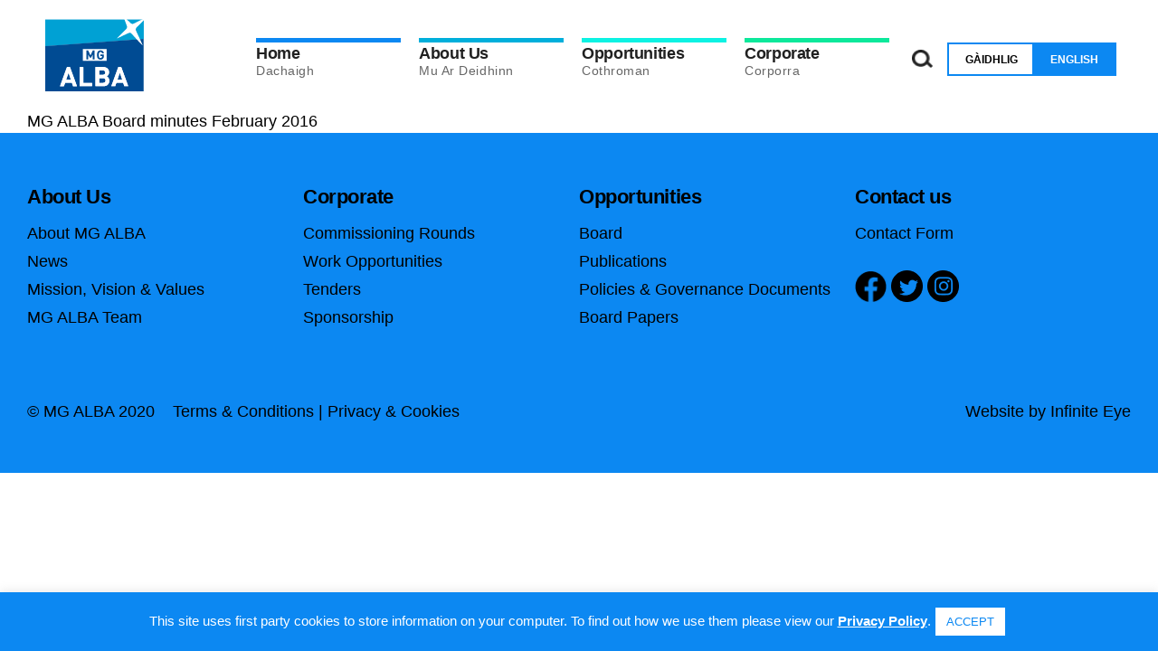

--- FILE ---
content_type: text/html; charset=UTF-8
request_url: https://mgalba.com/documents/mg-alba-board-minutes-february-2016/?lang=en
body_size: 8188
content:
<!DOCTYPE html>
<html lang="en-US">

<head>

  <!-- Google tag (gtag.js) -->
  <script async src="https://www.googletagmanager.com/gtag/js?id=G-EC6JDHBEZ9"></script>
  <script>
    window.dataLayer = window.dataLayer || [];

    function gtag() {
      dataLayer.push(arguments);
    }
    gtag('js', new Date());

    gtag('config', 'G-EC6JDHBEZ9');
  </script>

  <meta charset="UTF-8" />
  <link media="all" href="https://mgalba.com/wp-content/cache/autoptimize/css/autoptimize_ab49044d088424142dac86ae58f9b44e.css" rel="stylesheet"><title>MG ALBA Board minutes February 2016 - MG ALBA</title>
  <link rel="profile" href="https://gmpg.org/xfn/11" />
  <link rel="pingback" href="" />
  <meta name="viewport" content="width=device-width, initial-scale=1.0">

  <!-- Slick -->
  
  

  <!-- AOS -->
  

  <meta name='robots' content='index, follow, max-image-preview:large, max-snippet:-1, max-video-preview:-1' />
<link rel="alternate" hreflang="gd" href="https://mgalba.com/documents/bord-mg-alba-gearr-chunntasan-gearran-2016/" />
<link rel="alternate" hreflang="en" href="https://mgalba.com/documents/mg-alba-board-minutes-february-2016/?lang=en" />
<link rel="alternate" hreflang="x-default" href="https://mgalba.com/documents/bord-mg-alba-gearr-chunntasan-gearran-2016/" />

	<!-- This site is optimized with the Yoast SEO plugin v24.5 - https://yoast.com/wordpress/plugins/seo/ -->
	<title>MG ALBA Board minutes February 2016 - MG ALBA</title>
	<link rel="canonical" href="https://mgalba.com/documents/mg-alba-board-minutes-february-2016/?lang=en" />
	<meta property="og:locale" content="en_US" />
	<meta property="og:type" content="article" />
	<meta property="og:title" content="MG ALBA Board minutes February 2016 - MG ALBA" />
	<meta property="og:url" content="https://mgalba.com/documents/mg-alba-board-minutes-february-2016/?lang=en" />
	<meta property="og:site_name" content="MG ALBA" />
	<meta property="article:publisher" content="https://www.facebook.com/gaelicmedia/" />
	<meta name="twitter:card" content="summary_large_image" />
	<meta name="twitter:site" content="@mgalba" />
	<script type="application/ld+json" class="yoast-schema-graph">{"@context":"https://schema.org","@graph":[{"@type":"WebPage","@id":"https://mgalba.com/documents/mg-alba-board-minutes-february-2016/?lang=en","url":"https://mgalba.com/documents/mg-alba-board-minutes-february-2016/?lang=en","name":"MG ALBA Board minutes February 2016 - MG ALBA","isPartOf":{"@id":"https://mgalba.com/?lang=en#website"},"datePublished":"2020-12-16T09:59:20+00:00","breadcrumb":{"@id":"https://mgalba.com/documents/mg-alba-board-minutes-february-2016/?lang=en#breadcrumb"},"inLanguage":"en-US","potentialAction":[{"@type":"ReadAction","target":["https://mgalba.com/documents/mg-alba-board-minutes-february-2016/?lang=en"]}]},{"@type":"BreadcrumbList","@id":"https://mgalba.com/documents/mg-alba-board-minutes-february-2016/?lang=en#breadcrumb","itemListElement":[{"@type":"ListItem","position":1,"name":"Home","item":"https://mgalba.com/?lang=en"},{"@type":"ListItem","position":2,"name":"MG ALBA Board minutes February 2016"}]},{"@type":"WebSite","@id":"https://mgalba.com/?lang=en#website","url":"https://mgalba.com/?lang=en","name":"MG ALBA","description":"Just another WordPress site","potentialAction":[{"@type":"SearchAction","target":{"@type":"EntryPoint","urlTemplate":"https://mgalba.com/?lang=en?s={search_term_string}"},"query-input":{"@type":"PropertyValueSpecification","valueRequired":true,"valueName":"search_term_string"}}],"inLanguage":"en-US"}]}</script>
	<!-- / Yoast SEO plugin. -->


<script type="text/javascript">
/* <![CDATA[ */
window._wpemojiSettings = {"baseUrl":"https:\/\/s.w.org\/images\/core\/emoji\/15.0.3\/72x72\/","ext":".png","svgUrl":"https:\/\/s.w.org\/images\/core\/emoji\/15.0.3\/svg\/","svgExt":".svg","source":{"concatemoji":"https:\/\/mgalba.com\/wp-includes\/js\/wp-emoji-release.min.js?ver=6.5.7"}};
/*! This file is auto-generated */
!function(i,n){var o,s,e;function c(e){try{var t={supportTests:e,timestamp:(new Date).valueOf()};sessionStorage.setItem(o,JSON.stringify(t))}catch(e){}}function p(e,t,n){e.clearRect(0,0,e.canvas.width,e.canvas.height),e.fillText(t,0,0);var t=new Uint32Array(e.getImageData(0,0,e.canvas.width,e.canvas.height).data),r=(e.clearRect(0,0,e.canvas.width,e.canvas.height),e.fillText(n,0,0),new Uint32Array(e.getImageData(0,0,e.canvas.width,e.canvas.height).data));return t.every(function(e,t){return e===r[t]})}function u(e,t,n){switch(t){case"flag":return n(e,"\ud83c\udff3\ufe0f\u200d\u26a7\ufe0f","\ud83c\udff3\ufe0f\u200b\u26a7\ufe0f")?!1:!n(e,"\ud83c\uddfa\ud83c\uddf3","\ud83c\uddfa\u200b\ud83c\uddf3")&&!n(e,"\ud83c\udff4\udb40\udc67\udb40\udc62\udb40\udc65\udb40\udc6e\udb40\udc67\udb40\udc7f","\ud83c\udff4\u200b\udb40\udc67\u200b\udb40\udc62\u200b\udb40\udc65\u200b\udb40\udc6e\u200b\udb40\udc67\u200b\udb40\udc7f");case"emoji":return!n(e,"\ud83d\udc26\u200d\u2b1b","\ud83d\udc26\u200b\u2b1b")}return!1}function f(e,t,n){var r="undefined"!=typeof WorkerGlobalScope&&self instanceof WorkerGlobalScope?new OffscreenCanvas(300,150):i.createElement("canvas"),a=r.getContext("2d",{willReadFrequently:!0}),o=(a.textBaseline="top",a.font="600 32px Arial",{});return e.forEach(function(e){o[e]=t(a,e,n)}),o}function t(e){var t=i.createElement("script");t.src=e,t.defer=!0,i.head.appendChild(t)}"undefined"!=typeof Promise&&(o="wpEmojiSettingsSupports",s=["flag","emoji"],n.supports={everything:!0,everythingExceptFlag:!0},e=new Promise(function(e){i.addEventListener("DOMContentLoaded",e,{once:!0})}),new Promise(function(t){var n=function(){try{var e=JSON.parse(sessionStorage.getItem(o));if("object"==typeof e&&"number"==typeof e.timestamp&&(new Date).valueOf()<e.timestamp+604800&&"object"==typeof e.supportTests)return e.supportTests}catch(e){}return null}();if(!n){if("undefined"!=typeof Worker&&"undefined"!=typeof OffscreenCanvas&&"undefined"!=typeof URL&&URL.createObjectURL&&"undefined"!=typeof Blob)try{var e="postMessage("+f.toString()+"("+[JSON.stringify(s),u.toString(),p.toString()].join(",")+"));",r=new Blob([e],{type:"text/javascript"}),a=new Worker(URL.createObjectURL(r),{name:"wpTestEmojiSupports"});return void(a.onmessage=function(e){c(n=e.data),a.terminate(),t(n)})}catch(e){}c(n=f(s,u,p))}t(n)}).then(function(e){for(var t in e)n.supports[t]=e[t],n.supports.everything=n.supports.everything&&n.supports[t],"flag"!==t&&(n.supports.everythingExceptFlag=n.supports.everythingExceptFlag&&n.supports[t]);n.supports.everythingExceptFlag=n.supports.everythingExceptFlag&&!n.supports.flag,n.DOMReady=!1,n.readyCallback=function(){n.DOMReady=!0}}).then(function(){return e}).then(function(){var e;n.supports.everything||(n.readyCallback(),(e=n.source||{}).concatemoji?t(e.concatemoji):e.wpemoji&&e.twemoji&&(t(e.twemoji),t(e.wpemoji)))}))}((window,document),window._wpemojiSettings);
/* ]]> */
</script>







<script type="text/javascript" src="https://mgalba.com/wp-content/themes/mgalba/inc/jquery/jquery-3.5.0.min.js?ver=3.5.0" id="jquery-js"></script>
<script type="text/javascript" id="cookie-law-info-js-extra">
/* <![CDATA[ */
var Cli_Data = {"nn_cookie_ids":[],"cookielist":[],"non_necessary_cookies":[],"ccpaEnabled":"","ccpaRegionBased":"","ccpaBarEnabled":"","strictlyEnabled":["necessary","obligatoire"],"ccpaType":"gdpr","js_blocking":"1","custom_integration":"","triggerDomRefresh":"","secure_cookies":""};
var cli_cookiebar_settings = {"animate_speed_hide":"500","animate_speed_show":"500","background":"#0c88f2","border":"#b1a6a6c2","border_on":"","button_1_button_colour":"#ffffff","button_1_button_hover":"#cccccc","button_1_link_colour":"#0c88f2","button_1_as_button":"1","button_1_new_win":"","button_2_button_colour":"#333","button_2_button_hover":"#292929","button_2_link_colour":"#ffffff","button_2_as_button":"","button_2_hidebar":"","button_3_button_colour":"#ffffff","button_3_button_hover":"#cccccc","button_3_link_colour":"#0c88f2","button_3_as_button":"1","button_3_new_win":"","button_4_button_colour":"#000","button_4_button_hover":"#000000","button_4_link_colour":"#333333","button_4_as_button":"","button_7_button_colour":"#61a229","button_7_button_hover":"#4e8221","button_7_link_colour":"#fff","button_7_as_button":"1","button_7_new_win":"","font_family":"inherit","header_fix":"","notify_animate_hide":"1","notify_animate_show":"","notify_div_id":"#cookie-law-info-bar","notify_position_horizontal":"right","notify_position_vertical":"bottom","scroll_close":"","scroll_close_reload":"","accept_close_reload":"","reject_close_reload":"","showagain_tab":"","showagain_background":"#fff","showagain_border":"#000","showagain_div_id":"#cookie-law-info-again","showagain_x_position":"100px","text":"#ffffff","show_once_yn":"","show_once":"10000","logging_on":"","as_popup":"","popup_overlay":"1","bar_heading_text":"","cookie_bar_as":"banner","popup_showagain_position":"bottom-right","widget_position":"left"};
var log_object = {"ajax_url":"https:\/\/mgalba.com\/wp-admin\/admin-ajax.php"};
/* ]]> */
</script>
<script type="text/javascript" src="https://mgalba.com/wp-content/plugins/cookie-law-info/legacy/public/js/cookie-law-info-public.js?ver=3.4.0" id="cookie-law-info-js"></script>
<link rel="https://api.w.org/" href="https://mgalba.com/wp-json/" /><link rel="alternate" type="application/json" href="https://mgalba.com/wp-json/wp/v2/documents/1574" /><meta name="generator" content="WordPress 6.5.7" />
<link rel='shortlink' href='https://mgalba.com/?p=1574&#038;lang=en' />
<link rel="alternate" type="application/json+oembed" href="https://mgalba.com/wp-json/oembed/1.0/embed?url=https%3A%2F%2Fmgalba.com%2Fdocuments%2Fmg-alba-board-minutes-february-2016%2F%3Flang%3Den" />
<link rel="alternate" type="text/xml+oembed" href="https://mgalba.com/wp-json/oembed/1.0/embed?url=https%3A%2F%2Fmgalba.com%2Fdocuments%2Fmg-alba-board-minutes-february-2016%2F%3Flang%3Den&#038;format=xml" />
<meta name="generator" content="WPML ver:4.6.11 stt:1,66;" />
<link rel="icon" href="https://mgalba.com/wp-content/uploads/2021/02/cropped-logo-32x32.png" sizes="32x32" />
<link rel="icon" href="https://mgalba.com/wp-content/uploads/2021/02/cropped-logo-192x192.png" sizes="192x192" />
<link rel="apple-touch-icon" href="https://mgalba.com/wp-content/uploads/2021/02/cropped-logo-180x180.png" />
<meta name="msapplication-TileImage" content="https://mgalba.com/wp-content/uploads/2021/02/cropped-logo-270x270.png" />
</head>

<body data-rsssl=1 class="documents-template-default single single-documents postid-1574 documents-mg-alba-board-minutes-february-2016">

  <header>
    <div class="container">

      <div class="contents flex-row">

        <div class="logo">
          <img src="https://mgalba.com/wp-content/themes/mgalba/images/logo.svg" alt="">
          <a href="https://mgalba.com/?lang=en" class="cover"></a>
        </div>

        <div class="nav-container flex-row">

          <div class="menu">

            <div class="menu-main-menu-container"><ul id="menu-main-menu" class="menu"><li id="menu-item-17" class="menu-item menu-item-type-post_type menu-item-object-page menu-item-home"><a href="https://mgalba.com/?lang=en"><strong>Home</strong><span>Dachaigh</span></a></li>
<li id="menu-item-64" class="menu-item menu-item-type-post_type menu-item-object-page menu-item-has-children"><a href="https://mgalba.com/about-us/?lang=en"><strong>About Us</strong><span>Mu Ar Deidhinn</span></a>
<ul class="sub-menu">
	<li id="menu-item-2250" class="menu-item menu-item-type-post_type menu-item-object-page"><a href="https://mgalba.com/about-us/bbc-alba/?lang=en">BBC ALBA</a></li>
	<li id="menu-item-2248" class="menu-item menu-item-type-post_type menu-item-object-page"><a href="https://mgalba.com/about-us/filmg/?lang=en">FilmG</a></li>
	<li id="menu-item-2249" class="menu-item menu-item-type-post_type menu-item-object-page"><a href="https://mgalba.com/about-us/learn-gaelic/?lang=en">LearnGaelic</a></li>
	<li id="menu-item-4111" class="menu-item menu-item-type-custom menu-item-object-custom"><a href="https://mgalba.com/about-us/speakgaelic/?lang=en">SpeakGaelic</a></li>
	<li id="menu-item-1869" class="menu-item menu-item-type-post_type menu-item-object-page"><a href="https://mgalba.com/about-us/news/?lang=en">News</a></li>
	<li id="menu-item-372" class="menu-item menu-item-type-post_type menu-item-object-page"><a href="https://mgalba.com/about-us/mission-vision-values-leirsinn/?lang=en">Mission, Vision &#038; Values</a></li>
	<li id="menu-item-1870" class="menu-item menu-item-type-post_type menu-item-object-page"><a href="https://mgalba.com/about-us/mg-alba-team/?lang=en">MG ALBA Team</a></li>
</ul>
</li>
<li id="menu-item-155" class="menu-item menu-item-type-post_type menu-item-object-page menu-item-has-children"><a href="https://mgalba.com/opportunities/?lang=en"><strong>Opportunities</strong><span>Cothroman</span></a>
<ul class="sub-menu">
	<li id="menu-item-1872" class="menu-item menu-item-type-post_type menu-item-object-page"><a href="https://mgalba.com/opportunities/commissioning-rounds/?lang=en">Commissioning Rounds</a></li>
	<li id="menu-item-1873" class="menu-item menu-item-type-post_type menu-item-object-page"><a href="https://mgalba.com/opportunities/work-opportunities/?lang=en">Work Opportunities</a></li>
	<li id="menu-item-1854" class="menu-item menu-item-type-post_type menu-item-object-page"><a href="https://mgalba.com/opportunities/open-tenders/?lang=en">Tenders</a></li>
	<li id="menu-item-160" class="menu-item menu-item-type-post_type menu-item-object-page"><a href="https://mgalba.com/opportunities/sponsorship/?lang=en">Sponsorship</a></li>
</ul>
</li>
<li id="menu-item-113" class="menu-item menu-item-type-post_type menu-item-object-page menu-item-has-children"><a href="https://mgalba.com/corporate/?lang=en"><strong>Corporate</strong><span>Corporra</span></a>
<ul class="sub-menu">
	<li id="menu-item-114" class="menu-item menu-item-type-post_type menu-item-object-page"><a href="https://mgalba.com/corporate/board/?lang=en">Board</a></li>
	<li id="menu-item-1888" class="menu-item menu-item-type-post_type menu-item-object-page"><a href="https://mgalba.com/corporate/publications/?lang=en">Publications</a></li>
	<li id="menu-item-644" class="menu-item menu-item-type-post_type menu-item-object-page"><a href="https://mgalba.com/corporate/policies/?lang=en">Policies &#038; Governance Documents</a></li>
	<li id="menu-item-7728" class="menu-item menu-item-type-post_type menu-item-object-page"><a href="https://mgalba.com/corporate/freedom-of-information/?lang=en">Freedom of Information</a></li>
	<li id="menu-item-660" class="menu-item menu-item-type-post_type menu-item-object-page"><a href="https://mgalba.com/corporate/board-committee-papers/?lang=en">Board Papers</a></li>
</ul>
</li>
</ul></div>
            <div class="language-toggle mobile">

              
<div class="wpml-ls-statics-shortcode_actions wpml-ls wpml-ls-legacy-list-horizontal">
	<ul><li class="wpml-ls-slot-shortcode_actions wpml-ls-item wpml-ls-item-gd wpml-ls-first-item wpml-ls-item-legacy-list-horizontal">
				<a href="https://mgalba.com/documents/bord-mg-alba-gearr-chunntasan-gearran-2016/" class="wpml-ls-link">
                    <span class="wpml-ls-native" lang="gd">Gàidhlig</span></a>
			</li><li class="wpml-ls-slot-shortcode_actions wpml-ls-item wpml-ls-item-en wpml-ls-current-language wpml-ls-last-item wpml-ls-item-legacy-list-horizontal">
				<a href="https://mgalba.com/documents/mg-alba-board-minutes-february-2016/?lang=en" class="wpml-ls-link">
                    <span class="wpml-ls-native">English</span></a>
			</li></ul>
</div>
            </div>

          </div>

          <div class="search">
            <div class="search-icon">
              <img src="https://mgalba.com/wp-content/themes/mgalba/images/search-icon.png" alt="">
            </div>
          </div>

          <div class="language-toggle">
            
<div class="wpml-ls-statics-shortcode_actions wpml-ls wpml-ls-legacy-list-horizontal">
	<ul><li class="wpml-ls-slot-shortcode_actions wpml-ls-item wpml-ls-item-gd wpml-ls-first-item wpml-ls-item-legacy-list-horizontal">
				<a href="https://mgalba.com/documents/bord-mg-alba-gearr-chunntasan-gearran-2016/" class="wpml-ls-link">
                    <span class="wpml-ls-native" lang="gd">Gàidhlig</span></a>
			</li><li class="wpml-ls-slot-shortcode_actions wpml-ls-item wpml-ls-item-en wpml-ls-current-language wpml-ls-last-item wpml-ls-item-legacy-list-horizontal">
				<a href="https://mgalba.com/documents/mg-alba-board-minutes-february-2016/?lang=en" class="wpml-ls-link">
                    <span class="wpml-ls-native">English</span></a>
			</li></ul>
</div>
          </div>

          <div class="hamburger">
            <button class="btn-menu" type="button">
              <i class="btn-menu__bars"></i>
            </button>
          </div>

        </div>

      </div>

    </div>

    <div class="search-box">
      <div class="inner-container">
        <form role="search" method="get" id="searchform" class="searchform" action="https://mgalba.com/?lang=en">
				<div>
					<label class="screen-reader-text" for="s">Search for:</label>
					<input type="text" value="" name="s" id="s" />
					<input type="submit" id="searchsubmit" value="Search" />
				</div>
			<input type='hidden' name='lang' value='en' /></form>      </div>
    </div>

  </header>

  <script>
    $(document).ready(function() {

      $('.language-toggle .language').on('click', function() {
        $('.language-toggle .language').removeClass('selected');
        $(this).addClass('selected');
      });

      $("input#searchsubmit").attr("value", "");

      $('.search-icon').on('click', function() {

        $('.search-box').toggleClass('open');
        if ($('.search-box').hasClass('open')) {
          console.log('open');
          $('.search-box').slideDown();
        } else {
          console.log('close');
          $('.search-box').slideUp();
        }

      });

      var btnMenu = document.getElementsByClassName("btn-menu");
      var body = document.body
      for (var i = 0; i < btnMenu.length; i++) {
        btnMenu[i].addEventListener('click', function() {
          body.classList.toggle('menu-open');
          if ($('body').hasClass('menu-open')) {
            $('header .contents div.menu').slideDown();
          } else {
            $('header .contents div.menu').slideUp();
          }
        });
      }

    });
  </script>

  
    <div id="page_content">

        <div class="container">
          
                            <h1>MG ALBA Board minutes February 2016</h1>

                  <div class="the_content">
                                      </div>
              
        </div>

    </div>

<!--googleoff: all--><div id="cookie-law-info-bar" data-nosnippet="true"><span>This site uses first party cookies to store information on your computer. To find out how we use them please view our <a href="https://mgalba.com/homepage/privacy-cookies/?lang=en" id="CONSTANT_OPEN_URL" target="_blank" class="cli-plugin-main-link">Privacy Policy</a>.<a role='button' data-cli_action="accept" id="cookie_action_close_header" class="medium cli-plugin-button cli-plugin-main-button cookie_action_close_header cli_action_button wt-cli-accept-btn" style="margin:5px">ACCEPT</a></span></div><div id="cookie-law-info-again" data-nosnippet="true"><span id="cookie_hdr_showagain">Manage consent</span></div><div class="cli-modal" data-nosnippet="true" id="cliSettingsPopup" tabindex="-1" role="dialog" aria-labelledby="cliSettingsPopup" aria-hidden="true">
  <div class="cli-modal-dialog" role="document">
	<div class="cli-modal-content cli-bar-popup">
		  <button type="button" class="cli-modal-close" id="cliModalClose">
			<svg class="" viewBox="0 0 24 24"><path d="M19 6.41l-1.41-1.41-5.59 5.59-5.59-5.59-1.41 1.41 5.59 5.59-5.59 5.59 1.41 1.41 5.59-5.59 5.59 5.59 1.41-1.41-5.59-5.59z"></path><path d="M0 0h24v24h-24z" fill="none"></path></svg>
			<span class="wt-cli-sr-only">Close</span>
		  </button>
		  <div class="cli-modal-body">
			<div class="cli-container-fluid cli-tab-container">
	<div class="cli-row">
		<div class="cli-col-12 cli-align-items-stretch cli-px-0">
			<div class="cli-privacy-overview">
				<h4>Privacy Overview</h4>				<div class="cli-privacy-content">
					<div class="cli-privacy-content-text">This website uses cookies to improve your experience while you navigate through the website. Out of these, the cookies that are categorized as necessary are stored on your browser as they are essential for the working of basic functionalities of the website. We also use third-party cookies that help us analyze and understand how you use this website. These cookies will be stored in your browser only with your consent. You also have the option to opt-out of these cookies. But opting out of some of these cookies may affect your browsing experience.</div>
				</div>
				<a class="cli-privacy-readmore" aria-label="Show more" role="button" data-readmore-text="Show more" data-readless-text="Show less"></a>			</div>
		</div>
		<div class="cli-col-12 cli-align-items-stretch cli-px-0 cli-tab-section-container">
												<div class="cli-tab-section">
						<div class="cli-tab-header">
							<a role="button" tabindex="0" class="cli-nav-link cli-settings-mobile" data-target="necessary" data-toggle="cli-toggle-tab">
								Necessary							</a>
															<div class="wt-cli-necessary-checkbox">
									<input type="checkbox" class="cli-user-preference-checkbox"  id="wt-cli-checkbox-necessary" data-id="checkbox-necessary" checked="checked"  />
									<label class="form-check-label" for="wt-cli-checkbox-necessary">Necessary</label>
								</div>
								<span class="cli-necessary-caption">Always Enabled</span>
													</div>
						<div class="cli-tab-content">
							<div class="cli-tab-pane cli-fade" data-id="necessary">
								<div class="wt-cli-cookie-description">
									Necessary cookies are absolutely essential for the website to function properly. This category only includes cookies that ensures basic functionalities and security features of the website. These cookies do not store any personal information.								</div>
							</div>
						</div>
					</div>
																	<div class="cli-tab-section">
						<div class="cli-tab-header">
							<a role="button" tabindex="0" class="cli-nav-link cli-settings-mobile" data-target="non-necessary" data-toggle="cli-toggle-tab">
								Non-necessary							</a>
															<div class="cli-switch">
									<input type="checkbox" id="wt-cli-checkbox-non-necessary" class="cli-user-preference-checkbox"  data-id="checkbox-non-necessary" checked='checked' />
									<label for="wt-cli-checkbox-non-necessary" class="cli-slider" data-cli-enable="Enabled" data-cli-disable="Disabled"><span class="wt-cli-sr-only">Non-necessary</span></label>
								</div>
													</div>
						<div class="cli-tab-content">
							<div class="cli-tab-pane cli-fade" data-id="non-necessary">
								<div class="wt-cli-cookie-description">
									Any cookies that may not be particularly necessary for the website to function and is used specifically to collect user personal data via analytics, ads, other embedded contents are termed as non-necessary cookies. It is mandatory to procure user consent prior to running these cookies on your website.								</div>
							</div>
						</div>
					</div>
										</div>
	</div>
</div>
		  </div>
		  <div class="cli-modal-footer">
			<div class="wt-cli-element cli-container-fluid cli-tab-container">
				<div class="cli-row">
					<div class="cli-col-12 cli-align-items-stretch cli-px-0">
						<div class="cli-tab-footer wt-cli-privacy-overview-actions">
						
															<a id="wt-cli-privacy-save-btn" role="button" tabindex="0" data-cli-action="accept" class="wt-cli-privacy-btn cli_setting_save_button wt-cli-privacy-accept-btn cli-btn">SAVE &amp; ACCEPT</a>
													</div>
						
					</div>
				</div>
			</div>
		</div>
	</div>
  </div>
</div>
<div class="cli-modal-backdrop cli-fade cli-settings-overlay"></div>
<div class="cli-modal-backdrop cli-fade cli-popupbar-overlay"></div>
<!--googleon: all-->
    <script type="text/javascript">
        jQuery(document).ready(function ($) {

            for (let i = 0; i < document.forms.length; ++i) {
                let form = document.forms[i];
				if ($(form).attr("method") != "get") { $(form).append('<input type="hidden" name="Ne-KdDwopg" value="7[X]xPhKa5YGNnR" />'); }
if ($(form).attr("method") != "get") { $(form).append('<input type="hidden" name="CKSMOuXtHjG" value="tyZJ0.HO_4AxDz" />'); }
            }

            $(document).on('submit', 'form', function () {
				if ($(this).attr("method") != "get") { $(this).append('<input type="hidden" name="Ne-KdDwopg" value="7[X]xPhKa5YGNnR" />'); }
if ($(this).attr("method") != "get") { $(this).append('<input type="hidden" name="CKSMOuXtHjG" value="tyZJ0.HO_4AxDz" />'); }
                return true;
            });

            jQuery.ajaxSetup({
                beforeSend: function (e, data) {

                    if (data.type !== 'POST') return;

                    if (typeof data.data === 'object' && data.data !== null) {
						data.data.append("Ne-KdDwopg", "7[X]xPhKa5YGNnR");
data.data.append("CKSMOuXtHjG", "tyZJ0.HO_4AxDz");
                    }
                    else {
                        data.data = data.data + '&Ne-KdDwopg=7[X]xPhKa5YGNnR&CKSMOuXtHjG=tyZJ0.HO_4AxDz';
                    }
                }
            });

        });
    </script>
	
<footer class="bg-blue">
    <div class="container">

        <div class="footer-top flex-row">

            <div class="flex-row">

                <div class="footer-menu">
                    <p class="heading-3">About Us</p>
                    <div class="menu-footer-menu-1-container"><ul id="menu-footer-menu-1" class="menu"><li id="menu-item-2251" class="menu-item menu-item-type-post_type menu-item-object-page menu-item-2251"><a href="https://mgalba.com/about-us/?lang=en">About MG ALBA</a></li>
<li id="menu-item-1867" class="menu-item menu-item-type-post_type menu-item-object-page menu-item-1867"><a href="https://mgalba.com/about-us/news/?lang=en">News</a></li>
<li id="menu-item-1866" class="menu-item menu-item-type-post_type menu-item-object-page menu-item-1866"><a href="https://mgalba.com/about-us/mission-vision-values-leirsinn/?lang=en">Mission, Vision &#038; Values</a></li>
<li id="menu-item-1868" class="menu-item menu-item-type-post_type menu-item-object-page menu-item-1868"><a href="https://mgalba.com/about-us/mg-alba-team/?lang=en">MG ALBA Team</a></li>
</ul></div>                </div>

                <div class="footer-menu">
                    <p class="heading-3">Corporate</p>
                    <div class="menu-footer-menu-3-container"><ul id="menu-footer-menu-3" class="menu"><li id="menu-item-1874" class="menu-item menu-item-type-post_type menu-item-object-page menu-item-1874"><a href="https://mgalba.com/opportunities/commissioning-rounds/?lang=en">Commissioning Rounds</a></li>
<li id="menu-item-1876" class="menu-item menu-item-type-post_type menu-item-object-page menu-item-1876"><a href="https://mgalba.com/opportunities/work-opportunities/?lang=en">Work Opportunities</a></li>
<li id="menu-item-1875" class="menu-item menu-item-type-post_type menu-item-object-page menu-item-1875"><a href="https://mgalba.com/opportunities/open-tenders/?lang=en">Tenders</a></li>
<li id="menu-item-145" class="menu-item menu-item-type-post_type menu-item-object-page menu-item-145"><a href="https://mgalba.com/opportunities/sponsorship/?lang=en">Sponsorship</a></li>
</ul></div>                </div>

                <div class="footer-menu">
                    <p class="heading-3">Opportunities</p>
                    <div class="menu-footer-menu-2-container"><ul id="menu-footer-menu-2" class="menu"><li id="menu-item-174" class="menu-item menu-item-type-post_type menu-item-object-page menu-item-174"><a href="https://mgalba.com/corporate/board/?lang=en">Board</a></li>
<li id="menu-item-1884" class="menu-item menu-item-type-post_type menu-item-object-page menu-item-1884"><a href="https://mgalba.com/corporate/publications/?lang=en">Publications</a></li>
<li id="menu-item-1886" class="menu-item menu-item-type-post_type menu-item-object-page menu-item-1886"><a href="https://mgalba.com/corporate/policies/?lang=en">Policies &#038; Governance Documents</a></li>
<li id="menu-item-1885" class="menu-item menu-item-type-post_type menu-item-object-page menu-item-1885"><a href="https://mgalba.com/corporate/board-committee-papers/?lang=en">Board Papers</a></li>
</ul></div>                </div>

                <div class="footer-menu">
                    <p class="heading-3">Contact us</p>
                    <div class="menu-footer-menu-4-container"><ul id="menu-footer-menu-4" class="menu"><li id="menu-item-170" class="menu-item menu-item-type-post_type menu-item-object-page menu-item-170"><a href="https://mgalba.com/contact-us/?lang=en">Contact Form</a></li>
</ul></div>
                    <!-- Social Icons -->
                    <div class="social-icons">
                        <div class="icon">
                            <img src="https://mgalba.com/wp-content/themes/mgalba/images/facebook-black.png" alt="Facebook Icon">
                            <a href="https://www.facebook.com/gaelicmedia/" class="cover" target="_blank"></a>
                        </div>
                        <div class="icon">
                            <img src="https://mgalba.com/wp-content/themes/mgalba/images/twitter-black.png" alt="Twitter Icon">
                            <a href="https://twitter.com/mgalba" class="cover" target="_blank"></a>
                        </div>
                        <div class="icon">
                            <img src="https://mgalba.com/wp-content/themes/mgalba/images/insta-black.png" alt="Instagram Icon">
                            <a href="https://www.instagram.com/mgalba_/" class="cover" target="_blank"></a>
                        </div>
                    </div>

                </div>

            </div>

        </div>

        <div class="footer-bottom flex-row">

            <div class="left">
                <span>© MG ALBA 2020</span>
                <div class="links">
                    <a href="https://mgalba.com/terms-conditions/?lang=en">Terms & Conditions</a> | <a href="https://mgalba.com/homepage/privacy-cookies/?lang=en">Privacy & Cookies</a>
                </div>
            </div>

            <div class="right">
                <span>Website by <a href="https://infinite-eye.com">Infinite Eye</a></span>
            </div>

            
        </div>

    </div>
</footer>

<script src="https://mgalba.com/wp-content/themes/mgalba/js/script.js"></script>

<!-- Slick -->
<script src="https://mgalba.com/wp-content/themes/mgalba/inc/slick/slick/slick.min.js"></script>

<!-- AOS -->
<script src="https://mgalba.com/wp-content/themes/mgalba/inc/aos-master/dist/aos.js"></script>
<script>
    AOS.init({
        // Global settings:
        disable: false, // accepts following values: 'phone', 'tablet', 'mobile', boolean, expression or function
        startEvent: 'DOMContentLoaded', // name of the event dispatched on the document, that AOS should initialize on
        initClassName: 'aos-init', // class applied after initialization
        animatedClassName: 'aos-animate', // class applied on animation
        useClassNames: false, // if true, will add content of `data-aos` as classes on scroll
        disableMutationObserver: false, // disables automatic mutations' detections (advanced)
        debounceDelay: 50, // the delay on debounce used while resizing window (advanced)
        throttleDelay: 99, // the delay on throttle used while scrolling the page (advanced)


        // Settings that can be overridden on per-element basis, by `data-aos-*` attributes:
        offset: 200, // offset (in px) from the original trigger point
        delay: 0, // values from 0 to 3000, with step 50ms
        duration: 400, // values from 0 to 3000, with step 50ms
        easing: 'ease', // default easing for AOS animations
        once: false, // whether animation should happen only once - while scrolling down
        mirror: false, // whether elements should animate out while scrolling past them
        anchorPlacement: 'top-bottom', // defines which position of the element regarding to window should trigger the animation

    });
</script>

</body>

</html>